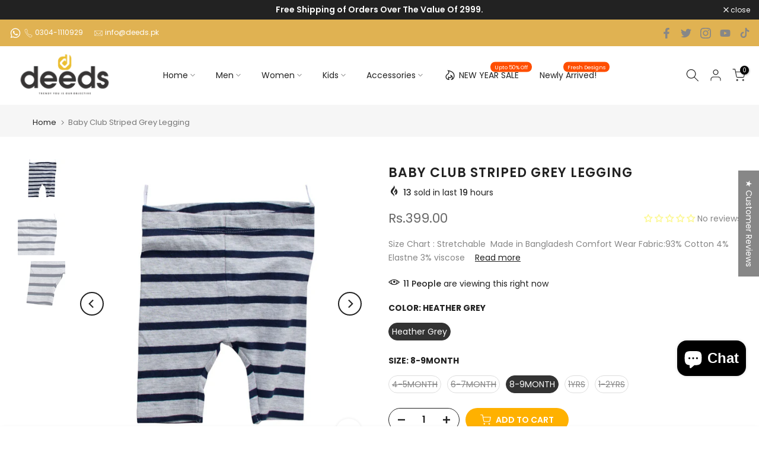

--- FILE ---
content_type: text/html; charset=utf-8
request_url: https://deeds.pk/?section_id=search-hidden
body_size: 1317
content:
<div id="shopify-section-search-hidden" class="shopify-section"><div class="t4s-drawer__header">
   <span class="is--login" aria-hidden="false">Search Our Site</span>
   <button class="t4s-drawer__close" data-drawer-close aria-label="Close Search"><svg class="t4s-iconsvg-close" role="presentation" viewBox="0 0 16 14"><path d="M15 0L1 14m14 0L1 0" stroke="currentColor" fill="none" fill-rule="evenodd"></path></svg></button>
</div>
<form data-frm-search action="/search" method="get" class="t4s-mini-search__frm t4s-pr" role="search">
   <input type="hidden" name="type" value="product">
   <input type="hidden" name="options[unavailable_products]" value="last">
   <input type="hidden" name="options[prefix]" value="last"><div class="t4s-mini-search__btns t4s-pr t4s-oh">
      <input data-input-search class="t4s-mini-search__input" autocomplete="off" type="text" name="q" placeholder="Search">
      <button data-submit-search class="t4s-mini-search__submit t4s-btn-loading__svg" type="submit">
         <svg class="t4s-btn-op0" viewBox="0 0 18 19" width="16"><path fill-rule="evenodd" clip-rule="evenodd" d="M11.03 11.68A5.784 5.784 0 112.85 3.5a5.784 5.784 0 018.18 8.18zm.26 1.12a6.78 6.78 0 11.72-.7l5.4 5.4a.5.5 0 11-.71.7l-5.41-5.4z" fill="currentColor"></path></svg>
         <div class="t4s-loading__spinner t4s-dn">
            <svg width="16" height="16" aria-hidden="true" focusable="false" role="presentation" class="t4s-svg__spinner" viewBox="0 0 66 66" xmlns="http://www.w3.org/2000/svg"><circle class="t4s-path" fill="none" stroke-width="6" cx="33" cy="33" r="30"></circle></svg>
         </div>
      </button>
   </div><div data-listKey class="t4s-mini-search__keys">
         <span class="t4s-mini-search__label">Quick search:</span>
         <ul class="t4s-mini-search__listKey t4s-d-inline-block"><li class="t4s-d-inline-block"><a data-key='Men' href="/search?type=product&options%5Bunavailable_products%5D=last&options%5Bprefix%5D=last&q=Men">Men, </a></li>
            <li class="t4s-d-inline-block"><a data-key='Women' href="/search?type=product&options%5Bunavailable_products%5D=last&options%5Bprefix%5D=last&q=Women">Women, </a></li>
            <li class="t4s-d-inline-block"><a data-key='Kids' href="/search?type=product&options%5Bunavailable_products%5D=last&options%5Bprefix%5D=last&q=Kids">Kids, </a></li>
            <li class="t4s-d-inline-block"><a data-key='Home' href="/search?type=product&options%5Bunavailable_products%5D=last&options%5Bprefix%5D=last&q=Home">Home </a></li>
            </ul>
      </div></form><div data-title-search class="t4s-mini-search__title">Need some inspiration?</div><div class="t4s-drawer__content">
   <div class="t4s-drawer__main">
      <div data-t4s-scroll-me class="t4s-drawer__scroll t4s-current-scrollbar">

         <div data-skeleton-search class="t4s-skeleton_wrap t4s-dn"><div class="t4s-row t4s-space-item-inner">
               <div class="t4s-col-auto t4s-col-item t4s-widget_img_pr"><div class="t4s-skeleton_img"></div></div>
               <div class="t4s-col t4s-col-item t4s-widget_if_pr"><div class="t4s-skeleton_txt1"></div><div class="t4s-skeleton_txt2"></div></div>
            </div><div class="t4s-row t4s-space-item-inner">
               <div class="t4s-col-auto t4s-col-item t4s-widget_img_pr"><div class="t4s-skeleton_img"></div></div>
               <div class="t4s-col t4s-col-item t4s-widget_if_pr"><div class="t4s-skeleton_txt1"></div><div class="t4s-skeleton_txt2"></div></div>
            </div><div class="t4s-row t4s-space-item-inner">
               <div class="t4s-col-auto t4s-col-item t4s-widget_img_pr"><div class="t4s-skeleton_img"></div></div>
               <div class="t4s-col t4s-col-item t4s-widget_if_pr"><div class="t4s-skeleton_txt1"></div><div class="t4s-skeleton_txt2"></div></div>
            </div><div class="t4s-row t4s-space-item-inner">
               <div class="t4s-col-auto t4s-col-item t4s-widget_img_pr"><div class="t4s-skeleton_img"></div></div>
               <div class="t4s-col t4s-col-item t4s-widget_if_pr"><div class="t4s-skeleton_txt1"></div><div class="t4s-skeleton_txt2"></div></div>
            </div></div>
         <div data-results-search class="t4s-mini-search__content t4s_ratioadapt"><div class="t4s-row t4s-space-item-inner t4s-widget__pr">
	<div class="t4s-col-item t4s-col t4s-widget_img_pr"><a class="t4s-d-block t4s-pr t4s-oh t4s_ratio t4s-bg-11" href="/products/jupiter-ceremonial-pique-cotton-casual-shirts-for-men" style="background: url(//deeds.pk/cdn/shop/files/3_c9022d4b-9ed6-412a-a65c-b77b9dec89d3.jpg?v=1768992354&width=1);--aspect-ratioapt: 1.0">
				<img class="lazyloadt4s" data-src="//deeds.pk/cdn/shop/files/3_c9022d4b-9ed6-412a-a65c-b77b9dec89d3.jpg?v=1768992354&width=1" data-widths="[100,200,400,600,700,800,900,1000,1200,1400,1600]" data-optimumx="2" data-sizes="auto" src="[data-uri]" width="1080" height="1080" alt="Jupiter Ceremonial Pique Cotton Casual Shirts For Men&#39;s">
			</a></div>
	<div class="t4s-col-item t4s-col t4s-widget_if_pr">
		<a href="/products/jupiter-ceremonial-pique-cotton-casual-shirts-for-men" class="t4s-d-block t4s-widget__pr-title">Jupiter Ceremonial Pique Cotton Casual Shirts For Men's</a><div class="t4s-widget__pr-price"data-pr-price data-product-price><del>Rs.3,499.00</del><ins>Rs.2,499.00</ins></div></div>
</div>
 <div class="t4s-row t4s-space-item-inner t4s-widget__pr">
	<div class="t4s-col-item t4s-col t4s-widget_img_pr"><a class="t4s-d-block t4s-pr t4s-oh t4s_ratio t4s-bg-11" href="/products/jupiter-pop-corn-textured-button-style-pockets-trouser-for-men" style="background: url(//deeds.pk/cdn/shop/files/1608EBE9-DB8A-442A-BF63-41AE6B1470DD.jpg?v=1768638539&width=1);--aspect-ratioapt: 1.0">
				<img class="lazyloadt4s" data-src="//deeds.pk/cdn/shop/files/1608EBE9-DB8A-442A-BF63-41AE6B1470DD.jpg?v=1768638539&width=1" data-widths="[100,200,400,600,700,800,900,1000,1200,1400,1600]" data-optimumx="2" data-sizes="auto" src="[data-uri]" width="1080" height="1080" alt="Jupiter Pop Corn Textured Button Style Pockets Trouser For Men’s">
			</a></div>
	<div class="t4s-col-item t4s-col t4s-widget_if_pr">
		<a href="/products/jupiter-pop-corn-textured-button-style-pockets-trouser-for-men" class="t4s-d-block t4s-widget__pr-title">Jupiter Pop Corn Textured Button Style Pockets Trouser For Men’s</a><div class="t4s-widget__pr-price"data-pr-price data-product-price><del>Rs.3,499.00</del><ins>Rs.2,999.00</ins></div></div>
</div>
 <div class="t4s-row t4s-space-item-inner t4s-widget__pr">
	<div class="t4s-col-item t4s-col t4s-widget_img_pr"><a class="t4s-d-block t4s-pr t4s-oh t4s_ratio t4s-bg-11" href="/products/jupiter-pop-corn-textured-trendy-trouser-for-men" style="background: url(//deeds.pk/cdn/shop/files/7D102F06-D447-4E90-91EE-FDA1E457FA18.jpg?v=1767800340&width=1);--aspect-ratioapt: 1.0">
				<img class="lazyloadt4s" data-src="//deeds.pk/cdn/shop/files/7D102F06-D447-4E90-91EE-FDA1E457FA18.jpg?v=1767800340&width=1" data-widths="[100,200,400,600,700,800,900,1000,1200,1400,1600]" data-optimumx="2" data-sizes="auto" src="[data-uri]" width="1080" height="1080" alt="Jupiter Pop Corn Textured Trendy Trouser For Men&#39;s">
			</a></div>
	<div class="t4s-col-item t4s-col t4s-widget_if_pr">
		<a href="/products/jupiter-pop-corn-textured-trendy-trouser-for-men" class="t4s-d-block t4s-widget__pr-title">Jupiter Pop Corn Textured Trendy Trouser For Men's</a><div class="t4s-widget__pr-price"data-pr-price data-product-price><del>Rs.3,499.00</del><ins>Rs.2,799.00</ins></div></div>
</div>
 <div class="t4s-row t4s-space-item-inner t4s-widget__pr">
	<div class="t4s-col-item t4s-col t4s-widget_img_pr"><a class="t4s-d-block t4s-pr t4s-oh t4s_ratio t4s-bg-11" href="/products/jupiter-automen-straight-wave-textured-classic-trouser-for-men" style="background: url(//deeds.pk/cdn/shop/files/1627282F-077F-45B9-B1D1-1F81EED99814.jpg?v=1767340385&width=1);--aspect-ratioapt: 1.0">
				<img class="lazyloadt4s" data-src="//deeds.pk/cdn/shop/files/1627282F-077F-45B9-B1D1-1F81EED99814.jpg?v=1767340385&width=1" data-widths="[100,200,400,600,700,800,900,1000,1200,1400,1600]" data-optimumx="2" data-sizes="auto" src="[data-uri]" width="1080" height="1080" alt="Jupiter Classic Trouser For Men’s">
			</a></div>
	<div class="t4s-col-item t4s-col t4s-widget_if_pr">
		<a href="/products/jupiter-automen-straight-wave-textured-classic-trouser-for-men" class="t4s-d-block t4s-widget__pr-title">Jupiter Classic Trouser For Men’s</a><div class="t4s-widget__pr-price"data-pr-price data-product-price><del>Rs.3,499.00</del><ins>Rs.2,799.00</ins></div></div>
</div>
 <div class="t4s-row t4s-space-item-inner t4s-widget__pr">
	<div class="t4s-col-item t4s-col t4s-widget_img_pr"><a class="t4s-d-block t4s-pr t4s-oh t4s_ratio t4s-bg-11" href="/products/jupiter-premium-athletic-activeware-3stripe-tracksuit-for-men" style="background: url(//deeds.pk/cdn/shop/files/navysuit.jpg?v=1767105924&width=1);--aspect-ratioapt: 1.0">
				<img class="lazyloadt4s" data-src="//deeds.pk/cdn/shop/files/navysuit.jpg?v=1767105924&width=1" data-widths="[100,200,400,600,700,800,900,1000,1200,1400,1600]" data-optimumx="2" data-sizes="auto" src="[data-uri]" width="1080" height="1080" alt="Jupiter Premium 3stripe Tracksuit For Men’s">
			</a></div>
	<div class="t4s-col-item t4s-col t4s-widget_if_pr">
		<a href="/products/jupiter-premium-athletic-activeware-3stripe-tracksuit-for-men" class="t4s-d-block t4s-widget__pr-title">Jupiter Premium 3stripe Tracksuit For Men’s</a><div class="t4s-widget__pr-price"data-pr-price data-product-price><del>Rs.4,399.00</del><ins>Rs.3,299.00</ins></div></div>
</div>
 </div>
      </div>
   </div><div data-viewAll-search class="t4s-drawer__bottom">
            <a href="/collections/men" class="t4s-mini-search__viewAll t4s-d-block">View All <svg width="16" xmlns="http://www.w3.org/2000/svg" viewBox="0 0 32 32"><path d="M 18.71875 6.78125 L 17.28125 8.21875 L 24.0625 15 L 4 15 L 4 17 L 24.0625 17 L 17.28125 23.78125 L 18.71875 25.21875 L 27.21875 16.71875 L 27.90625 16 L 27.21875 15.28125 Z"/></svg></a>
         </div></div></div>